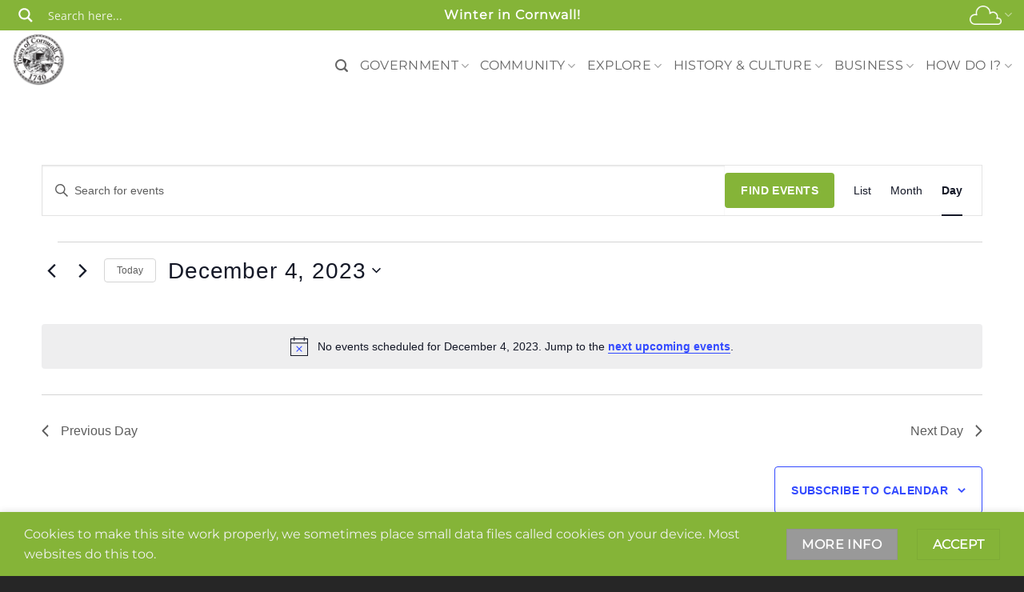

--- FILE ---
content_type: text/html; charset=utf-8
request_url: https://www.google.com/recaptcha/api2/anchor?ar=1&k=6Le2SSAaAAAAAEGbdvQPqSeIUMA0iTemnNWQP0PR&co=aHR0cHM6Ly9jb3Jud2FsbGN0Lm9yZzo0NDM.&hl=en&v=PoyoqOPhxBO7pBk68S4YbpHZ&size=invisible&anchor-ms=20000&execute-ms=30000&cb=8hp844lwc859
body_size: 48880
content:
<!DOCTYPE HTML><html dir="ltr" lang="en"><head><meta http-equiv="Content-Type" content="text/html; charset=UTF-8">
<meta http-equiv="X-UA-Compatible" content="IE=edge">
<title>reCAPTCHA</title>
<style type="text/css">
/* cyrillic-ext */
@font-face {
  font-family: 'Roboto';
  font-style: normal;
  font-weight: 400;
  font-stretch: 100%;
  src: url(//fonts.gstatic.com/s/roboto/v48/KFO7CnqEu92Fr1ME7kSn66aGLdTylUAMa3GUBHMdazTgWw.woff2) format('woff2');
  unicode-range: U+0460-052F, U+1C80-1C8A, U+20B4, U+2DE0-2DFF, U+A640-A69F, U+FE2E-FE2F;
}
/* cyrillic */
@font-face {
  font-family: 'Roboto';
  font-style: normal;
  font-weight: 400;
  font-stretch: 100%;
  src: url(//fonts.gstatic.com/s/roboto/v48/KFO7CnqEu92Fr1ME7kSn66aGLdTylUAMa3iUBHMdazTgWw.woff2) format('woff2');
  unicode-range: U+0301, U+0400-045F, U+0490-0491, U+04B0-04B1, U+2116;
}
/* greek-ext */
@font-face {
  font-family: 'Roboto';
  font-style: normal;
  font-weight: 400;
  font-stretch: 100%;
  src: url(//fonts.gstatic.com/s/roboto/v48/KFO7CnqEu92Fr1ME7kSn66aGLdTylUAMa3CUBHMdazTgWw.woff2) format('woff2');
  unicode-range: U+1F00-1FFF;
}
/* greek */
@font-face {
  font-family: 'Roboto';
  font-style: normal;
  font-weight: 400;
  font-stretch: 100%;
  src: url(//fonts.gstatic.com/s/roboto/v48/KFO7CnqEu92Fr1ME7kSn66aGLdTylUAMa3-UBHMdazTgWw.woff2) format('woff2');
  unicode-range: U+0370-0377, U+037A-037F, U+0384-038A, U+038C, U+038E-03A1, U+03A3-03FF;
}
/* math */
@font-face {
  font-family: 'Roboto';
  font-style: normal;
  font-weight: 400;
  font-stretch: 100%;
  src: url(//fonts.gstatic.com/s/roboto/v48/KFO7CnqEu92Fr1ME7kSn66aGLdTylUAMawCUBHMdazTgWw.woff2) format('woff2');
  unicode-range: U+0302-0303, U+0305, U+0307-0308, U+0310, U+0312, U+0315, U+031A, U+0326-0327, U+032C, U+032F-0330, U+0332-0333, U+0338, U+033A, U+0346, U+034D, U+0391-03A1, U+03A3-03A9, U+03B1-03C9, U+03D1, U+03D5-03D6, U+03F0-03F1, U+03F4-03F5, U+2016-2017, U+2034-2038, U+203C, U+2040, U+2043, U+2047, U+2050, U+2057, U+205F, U+2070-2071, U+2074-208E, U+2090-209C, U+20D0-20DC, U+20E1, U+20E5-20EF, U+2100-2112, U+2114-2115, U+2117-2121, U+2123-214F, U+2190, U+2192, U+2194-21AE, U+21B0-21E5, U+21F1-21F2, U+21F4-2211, U+2213-2214, U+2216-22FF, U+2308-230B, U+2310, U+2319, U+231C-2321, U+2336-237A, U+237C, U+2395, U+239B-23B7, U+23D0, U+23DC-23E1, U+2474-2475, U+25AF, U+25B3, U+25B7, U+25BD, U+25C1, U+25CA, U+25CC, U+25FB, U+266D-266F, U+27C0-27FF, U+2900-2AFF, U+2B0E-2B11, U+2B30-2B4C, U+2BFE, U+3030, U+FF5B, U+FF5D, U+1D400-1D7FF, U+1EE00-1EEFF;
}
/* symbols */
@font-face {
  font-family: 'Roboto';
  font-style: normal;
  font-weight: 400;
  font-stretch: 100%;
  src: url(//fonts.gstatic.com/s/roboto/v48/KFO7CnqEu92Fr1ME7kSn66aGLdTylUAMaxKUBHMdazTgWw.woff2) format('woff2');
  unicode-range: U+0001-000C, U+000E-001F, U+007F-009F, U+20DD-20E0, U+20E2-20E4, U+2150-218F, U+2190, U+2192, U+2194-2199, U+21AF, U+21E6-21F0, U+21F3, U+2218-2219, U+2299, U+22C4-22C6, U+2300-243F, U+2440-244A, U+2460-24FF, U+25A0-27BF, U+2800-28FF, U+2921-2922, U+2981, U+29BF, U+29EB, U+2B00-2BFF, U+4DC0-4DFF, U+FFF9-FFFB, U+10140-1018E, U+10190-1019C, U+101A0, U+101D0-101FD, U+102E0-102FB, U+10E60-10E7E, U+1D2C0-1D2D3, U+1D2E0-1D37F, U+1F000-1F0FF, U+1F100-1F1AD, U+1F1E6-1F1FF, U+1F30D-1F30F, U+1F315, U+1F31C, U+1F31E, U+1F320-1F32C, U+1F336, U+1F378, U+1F37D, U+1F382, U+1F393-1F39F, U+1F3A7-1F3A8, U+1F3AC-1F3AF, U+1F3C2, U+1F3C4-1F3C6, U+1F3CA-1F3CE, U+1F3D4-1F3E0, U+1F3ED, U+1F3F1-1F3F3, U+1F3F5-1F3F7, U+1F408, U+1F415, U+1F41F, U+1F426, U+1F43F, U+1F441-1F442, U+1F444, U+1F446-1F449, U+1F44C-1F44E, U+1F453, U+1F46A, U+1F47D, U+1F4A3, U+1F4B0, U+1F4B3, U+1F4B9, U+1F4BB, U+1F4BF, U+1F4C8-1F4CB, U+1F4D6, U+1F4DA, U+1F4DF, U+1F4E3-1F4E6, U+1F4EA-1F4ED, U+1F4F7, U+1F4F9-1F4FB, U+1F4FD-1F4FE, U+1F503, U+1F507-1F50B, U+1F50D, U+1F512-1F513, U+1F53E-1F54A, U+1F54F-1F5FA, U+1F610, U+1F650-1F67F, U+1F687, U+1F68D, U+1F691, U+1F694, U+1F698, U+1F6AD, U+1F6B2, U+1F6B9-1F6BA, U+1F6BC, U+1F6C6-1F6CF, U+1F6D3-1F6D7, U+1F6E0-1F6EA, U+1F6F0-1F6F3, U+1F6F7-1F6FC, U+1F700-1F7FF, U+1F800-1F80B, U+1F810-1F847, U+1F850-1F859, U+1F860-1F887, U+1F890-1F8AD, U+1F8B0-1F8BB, U+1F8C0-1F8C1, U+1F900-1F90B, U+1F93B, U+1F946, U+1F984, U+1F996, U+1F9E9, U+1FA00-1FA6F, U+1FA70-1FA7C, U+1FA80-1FA89, U+1FA8F-1FAC6, U+1FACE-1FADC, U+1FADF-1FAE9, U+1FAF0-1FAF8, U+1FB00-1FBFF;
}
/* vietnamese */
@font-face {
  font-family: 'Roboto';
  font-style: normal;
  font-weight: 400;
  font-stretch: 100%;
  src: url(//fonts.gstatic.com/s/roboto/v48/KFO7CnqEu92Fr1ME7kSn66aGLdTylUAMa3OUBHMdazTgWw.woff2) format('woff2');
  unicode-range: U+0102-0103, U+0110-0111, U+0128-0129, U+0168-0169, U+01A0-01A1, U+01AF-01B0, U+0300-0301, U+0303-0304, U+0308-0309, U+0323, U+0329, U+1EA0-1EF9, U+20AB;
}
/* latin-ext */
@font-face {
  font-family: 'Roboto';
  font-style: normal;
  font-weight: 400;
  font-stretch: 100%;
  src: url(//fonts.gstatic.com/s/roboto/v48/KFO7CnqEu92Fr1ME7kSn66aGLdTylUAMa3KUBHMdazTgWw.woff2) format('woff2');
  unicode-range: U+0100-02BA, U+02BD-02C5, U+02C7-02CC, U+02CE-02D7, U+02DD-02FF, U+0304, U+0308, U+0329, U+1D00-1DBF, U+1E00-1E9F, U+1EF2-1EFF, U+2020, U+20A0-20AB, U+20AD-20C0, U+2113, U+2C60-2C7F, U+A720-A7FF;
}
/* latin */
@font-face {
  font-family: 'Roboto';
  font-style: normal;
  font-weight: 400;
  font-stretch: 100%;
  src: url(//fonts.gstatic.com/s/roboto/v48/KFO7CnqEu92Fr1ME7kSn66aGLdTylUAMa3yUBHMdazQ.woff2) format('woff2');
  unicode-range: U+0000-00FF, U+0131, U+0152-0153, U+02BB-02BC, U+02C6, U+02DA, U+02DC, U+0304, U+0308, U+0329, U+2000-206F, U+20AC, U+2122, U+2191, U+2193, U+2212, U+2215, U+FEFF, U+FFFD;
}
/* cyrillic-ext */
@font-face {
  font-family: 'Roboto';
  font-style: normal;
  font-weight: 500;
  font-stretch: 100%;
  src: url(//fonts.gstatic.com/s/roboto/v48/KFO7CnqEu92Fr1ME7kSn66aGLdTylUAMa3GUBHMdazTgWw.woff2) format('woff2');
  unicode-range: U+0460-052F, U+1C80-1C8A, U+20B4, U+2DE0-2DFF, U+A640-A69F, U+FE2E-FE2F;
}
/* cyrillic */
@font-face {
  font-family: 'Roboto';
  font-style: normal;
  font-weight: 500;
  font-stretch: 100%;
  src: url(//fonts.gstatic.com/s/roboto/v48/KFO7CnqEu92Fr1ME7kSn66aGLdTylUAMa3iUBHMdazTgWw.woff2) format('woff2');
  unicode-range: U+0301, U+0400-045F, U+0490-0491, U+04B0-04B1, U+2116;
}
/* greek-ext */
@font-face {
  font-family: 'Roboto';
  font-style: normal;
  font-weight: 500;
  font-stretch: 100%;
  src: url(//fonts.gstatic.com/s/roboto/v48/KFO7CnqEu92Fr1ME7kSn66aGLdTylUAMa3CUBHMdazTgWw.woff2) format('woff2');
  unicode-range: U+1F00-1FFF;
}
/* greek */
@font-face {
  font-family: 'Roboto';
  font-style: normal;
  font-weight: 500;
  font-stretch: 100%;
  src: url(//fonts.gstatic.com/s/roboto/v48/KFO7CnqEu92Fr1ME7kSn66aGLdTylUAMa3-UBHMdazTgWw.woff2) format('woff2');
  unicode-range: U+0370-0377, U+037A-037F, U+0384-038A, U+038C, U+038E-03A1, U+03A3-03FF;
}
/* math */
@font-face {
  font-family: 'Roboto';
  font-style: normal;
  font-weight: 500;
  font-stretch: 100%;
  src: url(//fonts.gstatic.com/s/roboto/v48/KFO7CnqEu92Fr1ME7kSn66aGLdTylUAMawCUBHMdazTgWw.woff2) format('woff2');
  unicode-range: U+0302-0303, U+0305, U+0307-0308, U+0310, U+0312, U+0315, U+031A, U+0326-0327, U+032C, U+032F-0330, U+0332-0333, U+0338, U+033A, U+0346, U+034D, U+0391-03A1, U+03A3-03A9, U+03B1-03C9, U+03D1, U+03D5-03D6, U+03F0-03F1, U+03F4-03F5, U+2016-2017, U+2034-2038, U+203C, U+2040, U+2043, U+2047, U+2050, U+2057, U+205F, U+2070-2071, U+2074-208E, U+2090-209C, U+20D0-20DC, U+20E1, U+20E5-20EF, U+2100-2112, U+2114-2115, U+2117-2121, U+2123-214F, U+2190, U+2192, U+2194-21AE, U+21B0-21E5, U+21F1-21F2, U+21F4-2211, U+2213-2214, U+2216-22FF, U+2308-230B, U+2310, U+2319, U+231C-2321, U+2336-237A, U+237C, U+2395, U+239B-23B7, U+23D0, U+23DC-23E1, U+2474-2475, U+25AF, U+25B3, U+25B7, U+25BD, U+25C1, U+25CA, U+25CC, U+25FB, U+266D-266F, U+27C0-27FF, U+2900-2AFF, U+2B0E-2B11, U+2B30-2B4C, U+2BFE, U+3030, U+FF5B, U+FF5D, U+1D400-1D7FF, U+1EE00-1EEFF;
}
/* symbols */
@font-face {
  font-family: 'Roboto';
  font-style: normal;
  font-weight: 500;
  font-stretch: 100%;
  src: url(//fonts.gstatic.com/s/roboto/v48/KFO7CnqEu92Fr1ME7kSn66aGLdTylUAMaxKUBHMdazTgWw.woff2) format('woff2');
  unicode-range: U+0001-000C, U+000E-001F, U+007F-009F, U+20DD-20E0, U+20E2-20E4, U+2150-218F, U+2190, U+2192, U+2194-2199, U+21AF, U+21E6-21F0, U+21F3, U+2218-2219, U+2299, U+22C4-22C6, U+2300-243F, U+2440-244A, U+2460-24FF, U+25A0-27BF, U+2800-28FF, U+2921-2922, U+2981, U+29BF, U+29EB, U+2B00-2BFF, U+4DC0-4DFF, U+FFF9-FFFB, U+10140-1018E, U+10190-1019C, U+101A0, U+101D0-101FD, U+102E0-102FB, U+10E60-10E7E, U+1D2C0-1D2D3, U+1D2E0-1D37F, U+1F000-1F0FF, U+1F100-1F1AD, U+1F1E6-1F1FF, U+1F30D-1F30F, U+1F315, U+1F31C, U+1F31E, U+1F320-1F32C, U+1F336, U+1F378, U+1F37D, U+1F382, U+1F393-1F39F, U+1F3A7-1F3A8, U+1F3AC-1F3AF, U+1F3C2, U+1F3C4-1F3C6, U+1F3CA-1F3CE, U+1F3D4-1F3E0, U+1F3ED, U+1F3F1-1F3F3, U+1F3F5-1F3F7, U+1F408, U+1F415, U+1F41F, U+1F426, U+1F43F, U+1F441-1F442, U+1F444, U+1F446-1F449, U+1F44C-1F44E, U+1F453, U+1F46A, U+1F47D, U+1F4A3, U+1F4B0, U+1F4B3, U+1F4B9, U+1F4BB, U+1F4BF, U+1F4C8-1F4CB, U+1F4D6, U+1F4DA, U+1F4DF, U+1F4E3-1F4E6, U+1F4EA-1F4ED, U+1F4F7, U+1F4F9-1F4FB, U+1F4FD-1F4FE, U+1F503, U+1F507-1F50B, U+1F50D, U+1F512-1F513, U+1F53E-1F54A, U+1F54F-1F5FA, U+1F610, U+1F650-1F67F, U+1F687, U+1F68D, U+1F691, U+1F694, U+1F698, U+1F6AD, U+1F6B2, U+1F6B9-1F6BA, U+1F6BC, U+1F6C6-1F6CF, U+1F6D3-1F6D7, U+1F6E0-1F6EA, U+1F6F0-1F6F3, U+1F6F7-1F6FC, U+1F700-1F7FF, U+1F800-1F80B, U+1F810-1F847, U+1F850-1F859, U+1F860-1F887, U+1F890-1F8AD, U+1F8B0-1F8BB, U+1F8C0-1F8C1, U+1F900-1F90B, U+1F93B, U+1F946, U+1F984, U+1F996, U+1F9E9, U+1FA00-1FA6F, U+1FA70-1FA7C, U+1FA80-1FA89, U+1FA8F-1FAC6, U+1FACE-1FADC, U+1FADF-1FAE9, U+1FAF0-1FAF8, U+1FB00-1FBFF;
}
/* vietnamese */
@font-face {
  font-family: 'Roboto';
  font-style: normal;
  font-weight: 500;
  font-stretch: 100%;
  src: url(//fonts.gstatic.com/s/roboto/v48/KFO7CnqEu92Fr1ME7kSn66aGLdTylUAMa3OUBHMdazTgWw.woff2) format('woff2');
  unicode-range: U+0102-0103, U+0110-0111, U+0128-0129, U+0168-0169, U+01A0-01A1, U+01AF-01B0, U+0300-0301, U+0303-0304, U+0308-0309, U+0323, U+0329, U+1EA0-1EF9, U+20AB;
}
/* latin-ext */
@font-face {
  font-family: 'Roboto';
  font-style: normal;
  font-weight: 500;
  font-stretch: 100%;
  src: url(//fonts.gstatic.com/s/roboto/v48/KFO7CnqEu92Fr1ME7kSn66aGLdTylUAMa3KUBHMdazTgWw.woff2) format('woff2');
  unicode-range: U+0100-02BA, U+02BD-02C5, U+02C7-02CC, U+02CE-02D7, U+02DD-02FF, U+0304, U+0308, U+0329, U+1D00-1DBF, U+1E00-1E9F, U+1EF2-1EFF, U+2020, U+20A0-20AB, U+20AD-20C0, U+2113, U+2C60-2C7F, U+A720-A7FF;
}
/* latin */
@font-face {
  font-family: 'Roboto';
  font-style: normal;
  font-weight: 500;
  font-stretch: 100%;
  src: url(//fonts.gstatic.com/s/roboto/v48/KFO7CnqEu92Fr1ME7kSn66aGLdTylUAMa3yUBHMdazQ.woff2) format('woff2');
  unicode-range: U+0000-00FF, U+0131, U+0152-0153, U+02BB-02BC, U+02C6, U+02DA, U+02DC, U+0304, U+0308, U+0329, U+2000-206F, U+20AC, U+2122, U+2191, U+2193, U+2212, U+2215, U+FEFF, U+FFFD;
}
/* cyrillic-ext */
@font-face {
  font-family: 'Roboto';
  font-style: normal;
  font-weight: 900;
  font-stretch: 100%;
  src: url(//fonts.gstatic.com/s/roboto/v48/KFO7CnqEu92Fr1ME7kSn66aGLdTylUAMa3GUBHMdazTgWw.woff2) format('woff2');
  unicode-range: U+0460-052F, U+1C80-1C8A, U+20B4, U+2DE0-2DFF, U+A640-A69F, U+FE2E-FE2F;
}
/* cyrillic */
@font-face {
  font-family: 'Roboto';
  font-style: normal;
  font-weight: 900;
  font-stretch: 100%;
  src: url(//fonts.gstatic.com/s/roboto/v48/KFO7CnqEu92Fr1ME7kSn66aGLdTylUAMa3iUBHMdazTgWw.woff2) format('woff2');
  unicode-range: U+0301, U+0400-045F, U+0490-0491, U+04B0-04B1, U+2116;
}
/* greek-ext */
@font-face {
  font-family: 'Roboto';
  font-style: normal;
  font-weight: 900;
  font-stretch: 100%;
  src: url(//fonts.gstatic.com/s/roboto/v48/KFO7CnqEu92Fr1ME7kSn66aGLdTylUAMa3CUBHMdazTgWw.woff2) format('woff2');
  unicode-range: U+1F00-1FFF;
}
/* greek */
@font-face {
  font-family: 'Roboto';
  font-style: normal;
  font-weight: 900;
  font-stretch: 100%;
  src: url(//fonts.gstatic.com/s/roboto/v48/KFO7CnqEu92Fr1ME7kSn66aGLdTylUAMa3-UBHMdazTgWw.woff2) format('woff2');
  unicode-range: U+0370-0377, U+037A-037F, U+0384-038A, U+038C, U+038E-03A1, U+03A3-03FF;
}
/* math */
@font-face {
  font-family: 'Roboto';
  font-style: normal;
  font-weight: 900;
  font-stretch: 100%;
  src: url(//fonts.gstatic.com/s/roboto/v48/KFO7CnqEu92Fr1ME7kSn66aGLdTylUAMawCUBHMdazTgWw.woff2) format('woff2');
  unicode-range: U+0302-0303, U+0305, U+0307-0308, U+0310, U+0312, U+0315, U+031A, U+0326-0327, U+032C, U+032F-0330, U+0332-0333, U+0338, U+033A, U+0346, U+034D, U+0391-03A1, U+03A3-03A9, U+03B1-03C9, U+03D1, U+03D5-03D6, U+03F0-03F1, U+03F4-03F5, U+2016-2017, U+2034-2038, U+203C, U+2040, U+2043, U+2047, U+2050, U+2057, U+205F, U+2070-2071, U+2074-208E, U+2090-209C, U+20D0-20DC, U+20E1, U+20E5-20EF, U+2100-2112, U+2114-2115, U+2117-2121, U+2123-214F, U+2190, U+2192, U+2194-21AE, U+21B0-21E5, U+21F1-21F2, U+21F4-2211, U+2213-2214, U+2216-22FF, U+2308-230B, U+2310, U+2319, U+231C-2321, U+2336-237A, U+237C, U+2395, U+239B-23B7, U+23D0, U+23DC-23E1, U+2474-2475, U+25AF, U+25B3, U+25B7, U+25BD, U+25C1, U+25CA, U+25CC, U+25FB, U+266D-266F, U+27C0-27FF, U+2900-2AFF, U+2B0E-2B11, U+2B30-2B4C, U+2BFE, U+3030, U+FF5B, U+FF5D, U+1D400-1D7FF, U+1EE00-1EEFF;
}
/* symbols */
@font-face {
  font-family: 'Roboto';
  font-style: normal;
  font-weight: 900;
  font-stretch: 100%;
  src: url(//fonts.gstatic.com/s/roboto/v48/KFO7CnqEu92Fr1ME7kSn66aGLdTylUAMaxKUBHMdazTgWw.woff2) format('woff2');
  unicode-range: U+0001-000C, U+000E-001F, U+007F-009F, U+20DD-20E0, U+20E2-20E4, U+2150-218F, U+2190, U+2192, U+2194-2199, U+21AF, U+21E6-21F0, U+21F3, U+2218-2219, U+2299, U+22C4-22C6, U+2300-243F, U+2440-244A, U+2460-24FF, U+25A0-27BF, U+2800-28FF, U+2921-2922, U+2981, U+29BF, U+29EB, U+2B00-2BFF, U+4DC0-4DFF, U+FFF9-FFFB, U+10140-1018E, U+10190-1019C, U+101A0, U+101D0-101FD, U+102E0-102FB, U+10E60-10E7E, U+1D2C0-1D2D3, U+1D2E0-1D37F, U+1F000-1F0FF, U+1F100-1F1AD, U+1F1E6-1F1FF, U+1F30D-1F30F, U+1F315, U+1F31C, U+1F31E, U+1F320-1F32C, U+1F336, U+1F378, U+1F37D, U+1F382, U+1F393-1F39F, U+1F3A7-1F3A8, U+1F3AC-1F3AF, U+1F3C2, U+1F3C4-1F3C6, U+1F3CA-1F3CE, U+1F3D4-1F3E0, U+1F3ED, U+1F3F1-1F3F3, U+1F3F5-1F3F7, U+1F408, U+1F415, U+1F41F, U+1F426, U+1F43F, U+1F441-1F442, U+1F444, U+1F446-1F449, U+1F44C-1F44E, U+1F453, U+1F46A, U+1F47D, U+1F4A3, U+1F4B0, U+1F4B3, U+1F4B9, U+1F4BB, U+1F4BF, U+1F4C8-1F4CB, U+1F4D6, U+1F4DA, U+1F4DF, U+1F4E3-1F4E6, U+1F4EA-1F4ED, U+1F4F7, U+1F4F9-1F4FB, U+1F4FD-1F4FE, U+1F503, U+1F507-1F50B, U+1F50D, U+1F512-1F513, U+1F53E-1F54A, U+1F54F-1F5FA, U+1F610, U+1F650-1F67F, U+1F687, U+1F68D, U+1F691, U+1F694, U+1F698, U+1F6AD, U+1F6B2, U+1F6B9-1F6BA, U+1F6BC, U+1F6C6-1F6CF, U+1F6D3-1F6D7, U+1F6E0-1F6EA, U+1F6F0-1F6F3, U+1F6F7-1F6FC, U+1F700-1F7FF, U+1F800-1F80B, U+1F810-1F847, U+1F850-1F859, U+1F860-1F887, U+1F890-1F8AD, U+1F8B0-1F8BB, U+1F8C0-1F8C1, U+1F900-1F90B, U+1F93B, U+1F946, U+1F984, U+1F996, U+1F9E9, U+1FA00-1FA6F, U+1FA70-1FA7C, U+1FA80-1FA89, U+1FA8F-1FAC6, U+1FACE-1FADC, U+1FADF-1FAE9, U+1FAF0-1FAF8, U+1FB00-1FBFF;
}
/* vietnamese */
@font-face {
  font-family: 'Roboto';
  font-style: normal;
  font-weight: 900;
  font-stretch: 100%;
  src: url(//fonts.gstatic.com/s/roboto/v48/KFO7CnqEu92Fr1ME7kSn66aGLdTylUAMa3OUBHMdazTgWw.woff2) format('woff2');
  unicode-range: U+0102-0103, U+0110-0111, U+0128-0129, U+0168-0169, U+01A0-01A1, U+01AF-01B0, U+0300-0301, U+0303-0304, U+0308-0309, U+0323, U+0329, U+1EA0-1EF9, U+20AB;
}
/* latin-ext */
@font-face {
  font-family: 'Roboto';
  font-style: normal;
  font-weight: 900;
  font-stretch: 100%;
  src: url(//fonts.gstatic.com/s/roboto/v48/KFO7CnqEu92Fr1ME7kSn66aGLdTylUAMa3KUBHMdazTgWw.woff2) format('woff2');
  unicode-range: U+0100-02BA, U+02BD-02C5, U+02C7-02CC, U+02CE-02D7, U+02DD-02FF, U+0304, U+0308, U+0329, U+1D00-1DBF, U+1E00-1E9F, U+1EF2-1EFF, U+2020, U+20A0-20AB, U+20AD-20C0, U+2113, U+2C60-2C7F, U+A720-A7FF;
}
/* latin */
@font-face {
  font-family: 'Roboto';
  font-style: normal;
  font-weight: 900;
  font-stretch: 100%;
  src: url(//fonts.gstatic.com/s/roboto/v48/KFO7CnqEu92Fr1ME7kSn66aGLdTylUAMa3yUBHMdazQ.woff2) format('woff2');
  unicode-range: U+0000-00FF, U+0131, U+0152-0153, U+02BB-02BC, U+02C6, U+02DA, U+02DC, U+0304, U+0308, U+0329, U+2000-206F, U+20AC, U+2122, U+2191, U+2193, U+2212, U+2215, U+FEFF, U+FFFD;
}

</style>
<link rel="stylesheet" type="text/css" href="https://www.gstatic.com/recaptcha/releases/PoyoqOPhxBO7pBk68S4YbpHZ/styles__ltr.css">
<script nonce="001flieh7Npcv3Hd2uA3bg" type="text/javascript">window['__recaptcha_api'] = 'https://www.google.com/recaptcha/api2/';</script>
<script type="text/javascript" src="https://www.gstatic.com/recaptcha/releases/PoyoqOPhxBO7pBk68S4YbpHZ/recaptcha__en.js" nonce="001flieh7Npcv3Hd2uA3bg">
      
    </script></head>
<body><div id="rc-anchor-alert" class="rc-anchor-alert"></div>
<input type="hidden" id="recaptcha-token" value="[base64]">
<script type="text/javascript" nonce="001flieh7Npcv3Hd2uA3bg">
      recaptcha.anchor.Main.init("[\x22ainput\x22,[\x22bgdata\x22,\x22\x22,\[base64]/[base64]/[base64]/[base64]/[base64]/UltsKytdPUU6KEU8MjA0OD9SW2wrK109RT4+NnwxOTI6KChFJjY0NTEyKT09NTUyOTYmJk0rMTxjLmxlbmd0aCYmKGMuY2hhckNvZGVBdChNKzEpJjY0NTEyKT09NTYzMjA/[base64]/[base64]/[base64]/[base64]/[base64]/[base64]/[base64]\x22,\[base64]\\u003d\\u003d\x22,\[base64]/Dqn/CtcKlw5Bhw6rCosKzw5BwQsOawojCmgbDjjjDrFpkfjHCuXMzeRI4wrFNWcOwVCstYAXDqcO7w599w4Jww4jDrT3DonjDosKfwqrCrcK5wrc5EMO8d8OjNUJzKMKmw6nCljlWPWjDg8KaV3nCqcKTwqEfw5jCthvChnbCol7Ct23ChcOSccKGTcOBKsOgGsK/[base64]/CpV9SwpzDlkFKZMKBwrXDs8KywpJTw7F3worDisKFwqTClcOyMcKNw5/[base64]/Dv8OSeDRRwrsLZCPCon4eYMK7F8Ojw6TCuCLCjcKiwrLCj8OwfMO4SgrCpjdvw4rDqFHDt8ORw7sJwoXDgcKXIgrDuz4qwoLDoBp4cC3DvMO6wokmw4PDhBRkGMKHw6pQwo/DiMKsw6rDn2EGw6/CrcKgwqx4wpBCDMOsw5vCt8KqN8OTCsK8wpPCmcKmw718w6DCjcKJw5pIZcK4XsOFNcOJw7vCu17CkcOpKjzDnG7CtEwfwo7CuMK0A8O1w5Nkwq0cB3UtwrgaDcK2w6A/akIBwqQEw6LDpVfCl8K8OkEsw7XCgQ5mH8O+wq/DjMOSwpDCq37DvcKpexdiwoHDnFhLCsOCw5VrwqPChcOew5t5w4d1wpXChHFOKCbCj8OEHSByw4/[base64]/DqS/[base64]/[base64]/DtcKXwpojQGkCccK+w6vDksKCIMOuHcKzwrsIN8OWw5bDrcKmE0V8w4nCqTt0UA5Yw4fDjsOODsOLThfCln9kwodoNAnDuMOkwo5SJg1bO8K1wo1MWMOWccKewrg1w5FHX2TCmQ9IwqrCk8KbCT0Jw5gxwocgasKUw5nCrFvDosOsW8OIwqnChhdQLjHDsMOEwp/Cj1TDv2gTw7xNFk/CjsOtwoEUecOcFMK/[base64]/wrd/[base64]/U8KIw5/CpcKjRCVgwpo8XMK8RMOewpbDlVbDs8OMw4nCtC8wYMOCOjTChgMyw5dsczV1wp/CvBBhwrXCpMK4w6gQW8Kgwo/[base64]/JcObw5pKwrZ7wr7CnVDDlU0xw6fDpwvCv37DsQ0iwrDDsMKQw7x0SSnDpRfDpsOqwoc5wpHDmcK9wojChELCpsKXwqPDtMK0w5ouJCbCrlnDuAggKmLCuB8Bw5sYwpbCj2TCjxnCg8Kew5XDvDkQwrzDosK4wr8hGcKuw6xobFbDjnF9Y8K9w6FWw4/CvMOcwrTDr8OnKy/DicKTwonCsDPDhMKeJ8Kjw6zDjsKFwoHCix0CHcKUb2h4w4JQwq96wq4Ww7Rmw5fCj1wmJ8OTwoBZw6hUCmktwpvCvg7DuMKhwqnDpR/DmcOuwrrDjMOzSn5jIERGEG8ELMOzwonDg8KVw5BGLFYsO8KSwpQGalLDrntvTm3DpC9/G3YIw5rDqcKwLGl9w55ow59OwqfDkVzDpcOoFnjDtcOMw5NJwrMxwrYIw4rClFBlPcKSa8KbwqV0w7A9QcO5azEmCXXCiSLDiMOqwrrDqVMDw5XCul/[base64]/CqCgaworDo3hFwqTCvsO4wrQjw7zCozZOcknDtsOaw4drCMO8wqzDgwrDqMO9QwrChRdvwr7CqMK8w7gXwrYmacKvKmBOYMK6wqsXR8OYScO/wpTCqsOow7DDpRJJOcOTNcKwQQDCmGZBwoExwqMte8ObwrPCqS/CrjxUSMKqSsK/wqQwFnMvHScpcMKJwoHCkT/DucKvwpPCmiEEIXIcRxYiwqE8w4TDnm9ww5fDrE3CqBbDr8ObGMKnH8KAwpYaegjDnMOyDGjDm8KDwpvDgi3CslQWw7LDv3RTw4XDikvDnMObwpFkwozDk8OPw4BKwrYmwp5/w6kcAsKyAcO4O0jDv8KlE2EPfsO8w60tw6zDjX7CsRBUw5fCoMOswrB8DsK4bVHCrcOwc8O2XjfDu1bDnsK9aQxVHRDDp8ORZV/[base64]/cSt0w7JTKsKRcF5DwqBKw6URw7LDgcOnwpwiMwLDpMKKw4HCjQ1FT2VicsOPHkDDucKewqd1ZsKuVX0PUMOVYsOCwp8RCmMrcMOvR27DnATCgMKIw63CjcO9ZsOJw4gMw5/DlMKJGmXCn8KRcMOrcDhUW8OZMWjCozQ1w5vDgXfDuFLCuH7DmhXDlmYowqPDhD7CicO4NxMdK8KZwrpKw7k9w63DpTUew5lFAcKvAjbCncOUE8OSWX/ChwDDvi0kOC5dCsOJHMO8w7omw6RMH8OnwrjDi0gCO1DCo8K7wo0GMcOMF1vCqsOZwoTCtcKzw6wawpQiYCRPDAnDjwrCsD7Ck3zCpsKCP8OfV8OzVXjDgcOxDD/DviZFanHDh8KzIcOwwpEtMUgvU8OXVMK5wrUyCsKew6PDglMsHQfCqR5RwpgBwqzCg3XDlS1OwrZ0wqDClBrCncKhT8K8wozCowZrwrvDnH5hZcKjXUwWw6hWw5YiwoRGwpdHS8OzKsO/dMOGRcOOMsOZw43DlBfCunDCpsKawofDucKmWkjDpxIKwrjCgsO0wovDlMKcKGs1wrB+wr7CvDIzC8Kcw5/[base64]/DuMORw6Irwq/DmTzDssKFYcO+PMOrccKnc2EJw7ZmC8OdLUXDmMOmWD/[base64]/ClMOQwoXDs8OwwqnClAAWE8Kew58vcCzDjsOrwrI2bBAjw6LDjMKbMsOWwphDRB7Cp8K6wpo6w7F+Y8KOw4LCpcO8wrLDqcO5QmDDuGR8EVHDmWUWUxI/VsONwq8HbsKzRcKvUMOOw6MkTsKGwrwSOMKHVcK/QwUSw4nCksOoZsK/XmIZQMOJOsOuwrjCv2Qdahh8w7xdwojClcKaw6QnD8OdK8OYw7Esw6PCrMOOwr9QW8OIcsOnJWrDpsKNw5UUw7xfFGdbTsK3wqA2w7YwwoIBVcKPwpQkwp1mNcOPDcOCw40xwpbCoFfCjcK1w5XCt8OcOA5iRMOrWG/CkMKnwqFrwqHCu8OjD8KZw57CtMODwqEaSsKJw4MDRzjCiBYGcsOgw6TDqcOvw7MVa3vDvg/DjMObQ37DszQwZsKWPl/DrcOxfcO7L8OVwoZOOcOzw7XCgsOAwqbCsXVdH1TDti80w5hVw7Y/[base64]/JMKLUDzChjfCs8KQJsKmXsOHwrrDkFLCkcOCZ8OVwpXDj8KyfcONw45qwqnDhA9eY8KKwopMO3XDp1rDk8KkwojCusO6w7pPwp/[base64]/GsO5OCkMw7zCtcOnUzjDhcOAw5PChDYVw4rDgMK1w7EZw5zDncOZHcO/HCduwr7Cng3DqQQ8woDCqzFfwofCocKFd00AG8OkPUhadHTDlMKYccKcwpDDn8O7aA0iwr1kHsKifcO4JsOvD8OHB8Opw7rCq8OYDEbDkR5/w7TDqsK7SMKUwp1Qw4LCvcKkeSE0EcOvwoDCpMKAeApvDcOswoMgw6PDtUrCnMK5wp1dScORPsOTHMKrw6/Cv8O6XTZ1w4Qow54kwprCk2fCrcKFEMO7wrvDlCVbwqRjwpoxwpV3wpTDn3HDo17ClHNcw4LCosOUwobDjUvCocO4w7jDoQ/CrR3CmwXClcOLGWrCmx3DrsOuw5XDgMK8M8KoRcKqVMOdGMO5w6/[base64]/[base64]/[base64]/DqsOPPxcEE1RRw7MPwpQWw41Hwrx+JnTDm0LDvjjDh2MTEcO3MT4bwqU0wpvDjxzCrsOxw6pEbsK4UwDDtQbChMKyVFTCpUPCrhU+ZcOOXGMMREjDsMO1w4EWwoAIVsOrw7/CoWbDhcKHw7AuwqPCgmvDuBIOdxPCiHQTU8KgFcKFJcOXa8K0OsOCU1nDusK5J8OAw5/[base64]/w6FyYcKrDsOFw4rCrMOjw6LCuA/DrsKcUU/CsE/DpcKfwoZ7SAo4woQnw5Zgw7PDosKLw67DiMOKTcOuByIqw4IlwpBuwrQvw5rDusOdSTLCt8Kgan3Cgj7DqVnDlMO1wp3Do8OKf8KdFMOow6MEbMOTB8Kyw6UVUkDDqFzDs8O1w5/DrntHKMKyw5UYUiYiQCUnw5zCk1bCgkwkLH3DrWLDmcKNw5jDusOXw4DCn0tywqPDqBvDqMO6w7TDs3VLw5tXKcKSw6rCs0UMwrHDkMKHw5ZdwoTDoC/Dh1LDtzDCq8OBwobDgS/DhMKMXcKKRznDpsOFQ8K1DX5XbsKzIcOmw5XCksKVe8KMwqHDpcK8QMO4w4Fcw4nDjcK8w7BlC0rCj8O5w610QMOfLFTCr8KkB13CslAbb8O7RX/[base64]/MsKEfwcbw6Vow6PDqsOFC8KWWsObOD7CgMKyWSLDusK7e0IQIcOWw6jDoyrDoWMUE8KvTlTDicKBeCJKfcOXw4DDpMOuC1V5wqjDsDXDvMKBwrDCocO7w5w/[base64]/CiMOhwqUqFcOhw4XDgRzDv3NeKsOGw5NBL8O/[base64]/CpsOYw65OfsKmPcKTw7TDpC/Cp8Kzwqd2GcKBYQsiw7ojw4QjGMOyOTUDw6M0N8KsSMO3DF3CgWV2CMOuLTnDjzdCL8O1acOowphHFMO4SsOjbsOew6AeUwpONDXCs2nDlDTCs3sxDULCusK/wrfDvsOTLRTCvh3CtsOew6nDiCHDncONw4hSdRnCu0hqK3/CosKEblRXw4/Cs8OkfHduC8KNSW3Dk8KuZXnDksKNwrZ6fSMGTcO8PcKPTzVHaAXDhkTCnnkJwoHDr8KnwpVqbRvCi2pUN8K9w6TCsW/ChHzCvsOaQMKwwrdCFsKLIS9dw4xxXcO2A0A8wrXDgmsyW2VWw63CvUsuwpgZw5Ile0AuV8Kjw7dNw6Vpe8KBw7MzE8K/[base64]/WFzDmzHDg8KROMO0w78mw4LDumjDocOOL28XHsKXLcKudTHCpcORNmcJKMOVw4NgEm/Dqm9lwr8Ha8OpMlspw6HDrQzDkcKgwrc1CsO9w7XCgSsTw41PW8OJHRLDgFjDmV5UVgbCrsKAw5XDuRY5Tzw7BMKPwr8LwrV7w7DDsk0bIx3CgD3DucKRAQ7DsMO0wqQIw74Nwq4ewoVbQsK1YHFRXMOMwq/Cv0Adw7vDosOOwpFtN8KxB8OVw6IhwqLCiwXCs8KHw7HCpMOcwr5Vw57DjcK/QxV2w7DCmMK5wo0XDMOUdzdAw7QJfzfDl8O2wp4AecOgRA9pw5XCm2xaJ2VbBsOzwrDCslNAw4xyIMK/IsOowovCmUPCiHLCgcOhTcOgczfCt8Kvwo7CpVUvwrFbw7JbBsKVwpV6djzCvHAOfxFpH8KuwpXCpXpqf3wzwqzCqsKSecKIwpzDv1XDiV3CtsOgw5IGSRlyw4ECPMKDH8Odw5bDqHYSVcOjwp1FTcOMwrbDvDPCsHLCiXQ0dsO8w69lwohVwp5QcH/ClsOET2UNKcKAakwDwowpMF/CocKtwpUfRcOBwrgAwovDi8Kcw4c1w6HCiw7ClsO/w6YVwpHDjMKOw40fwpo9Z8K4B8K1LC5twpHDt8OOw4DDjXXCgQczw4PCjkUHNMOfJRo7w4hdwqN8OynDiUxyw5dFwpLCqsKRwqHCmHZNPsKyw7PCqsOYFsO/OMOBw6sNwojCvcOLZsKURsOTc8K8Uh7DqB9sw5rCocOxw6DDmWfCpsKhw4cyBFDDoS5pw61EO1/Cnx3DucKnXV5yTMKoN8KGwpnDv25gw5TCvhLDuyTDqMOawoUgU2TCtMKTZCouwrMTwoFtw7XDn8KFCQJwwoXCiMKKw5wkXHLDsMO/w7/Cm2ZRwpbDicKwAUd2a8OoS8Ocw6HDtG7DkcKWwr3DtMO4MsOuH8KYDcOKw4fCslXDj0RhwrjClW5xJTRQwr4XaXQ/[base64]/[base64]/w4fDuCrCtAXDpxEPwogiwojDuQLCjAdAf8Osw5bCrkTDvsK/NA3ChmdAwprDgsO7wqFmwrk4d8OKwqXDtsOJD09QSDPCtAUxwqsCw551F8KWwpzDocKHwqcdw74uQxYcSFzChMKmGR3ChcOBWMKBTxXCpMKKw4TDn8O3MMOTwrEuSAQ7wrjDvMOYT2rDvMKnw5bCj8KvwoBQM8OVOFsqOGFzIsOdesK7QsO4fmnCgD/Dp8OOw6NrAwnDpMOHwpHDlxhES8Otw6FXw7Blw7YFwp/Cs3QUTRfDu2bDlMOuasOSwoZ4worDicOowrzDjMOSAltLXVfDowI6wrXDhxYgO8ORBcK3wq/Dt8OzwrjCiMKbwoMpY8ODwpfClcKpccOkw6o9cMK4w4bCq8O3U8KNTQjClB/DuMOWw7NfXG0mfMOBwofCscOEwrpxw6IKwqQiw6pqw5hIw49KHcKVMV4zwo3Cv8OFwpbCgsK3YhMdwrzCmMOfw5dsfR3ChsOowpE/[base64]/Dg2TDg1JFw59+ScKBb3LDs8OtHcOHITHCkywyw7PCuWLCpsOhw4rCsFNnNgPCo8KMw649fMKuwqdMw5rDujzDs0kFw5g1wqYSwpDDoXV3w7g0b8KuQABFCATDu8Omai/Cj8OTwoc8wqRdw7HCh8O+w4FxVcOsw7geXxnDg8K+w4ojwp8/X8KVwox7LcKHw4LCmW/[base64]/[base64]/CrsOfC2BFw5pNMn86BiHCjRcIwofDscOtWkZkXH0IwrrCkzfChR/[base64]/Z8ORw7sFwqHDpsO4w49BwrhnCMOcX8KELijCq8K7w6hZM8Ksw7hGwobCjA7Dj8OtBzTDr1NsQQ3CosOoQMKvw5gdw7rDqMOaw5PCt8KAGMOhwrRUw6rCnB3DtsOLwoHDuMKJwqxLwowZYH9twpclJMOKEcOlwoMRw6zCoMOYw4A2DynCp8O5w4/[base64]/ClsKjD0USw5XDsyg/[base64]/w4wCw6DDoHHDtjQfw4TCj8OAw4sjVMKQAjMSB8O6HEDCkDvDnMOCRAosXMKnaBcOwrlNSGPDv2gePFLCoMOQw6gqUmTCi3jCrGDDhhAbw4dVw7HDmsKjwpvClsKPw6HDomfCjMO9GELCvcO7L8KTw5QiUcKoRMOyw4cGwrQmazvDrwjDrHM/[base64]/Cp8KBccONdMKHP8ObaMKONMO1wpdIwpZ5DjPDij01HUvDqQPDgiEBw54wIiNHQWYmNVbDrcKgUMOKF8Ksw4/DvjrDu3/DmcOswrzDrWJiw4/Ch8ODw6oON8KDZsK+wrLCvynCjgXDlC04PsKqbGXDoTtZIsKYw6Q0w7VeW8KUYRcRw43Ck2RLPCcRw5/CkcK7NjDCjsOaw5jDm8Oaw64CBV9Twq7CicKUw6R0eMKnw6HDr8OECcKmw7XChcK/wqHCmEw1PMKWw4Vdw556JcKhwprCo8KCbDfDhsKRDwHDhMKlXwPChcKww7bCiVzDlEbCjMOJwogZwrzCgcOxdHzDiSjDrHfDksONw77DmCnDkzAOw4oaf8KjG8OdwrzDsALDphnDgGLDlBRBP1oWwoQ4wq7CszwaGsODLsOfw61tcyYMwrc+W3jDgB/DsMOZw7jDrMK+wqsOwpZ+w795S8Otw7UDwq/DtMKbw7wFw7bCusKbe8OUccOiIMOtNSgtwrElw6dfF8OpwoMGch/DgcO/EMKJYS/Cr8OJw4/[base64]/[base64]/wrXCgUwfWsKoc2XCiVXDisKdwqrCoGF4P8KdJcKAeyvDucO0bi7CkcO7CXPCqsKvQ2vDqsKhKxvCgCLDtSDCmzPDvXbDjD8DwpzCkMOhSsKjw5gnwpN5w4PCoMOSDD9XcjQdwrzCkMKiw6YpwqDCgk/CsTQqBFXCpMKdaBDDocKYME3DtcK9Y3vDgCjDmsKWDi/CuQDDr8Khwqkod8OaJFxpw6Vnw43CjcO1w6JjCx4Yw4bDucOEBcOjwo7DscOUw7plw7Y7OAVbAAbDgsKoVz7DhsKZwqrDlmXCiT/CjcKAB8Kxw6l2wqrDuHZUMyAtw6jDqSvDv8KvwrnCoi4Tw6dAw7IZXMOKwqLCr8OFTcKcw4tewqt8w588bFQnBTfCtw3Dl2rDqMOTJsKDPzkUw7RhHMO9USoGw6jDicKfG3fCocKmRD5JYsK0bcO0DF/DhGUew6lvEk7ClB0SOTfCq8KUCcKGw4nDtkpzw4BZw7MBwrfDmjwHwp/DkcOlw6JdwrDDhsK2w4o4dsOqwofDvhg5bMKjM8OiCQgfw6ACbD7Dn8KbR8Kqw7otR8Kmd13DiWDChcK9wo3Cn8KBw71TBsKsXMKHw5/CqcK5w5k7woDDhEnCr8O/wrgOEnhVNC9UwpHCt8OYNsKdUsKZZhfCjxzDtcKTwqIOw4geF8KqCB5xw6TDl8KbQnYZb3jDl8OIECLDshNHe8OcQcKIQQl4w5vDnMOBwq7DhGkCR8Obw6LCgcKNw6kpw75ww61Tw6fDkcOodMK6P8Olw7Muw506B8KrdGAMw5fCpBg/w77CrmwewrHDiHLCgXgKw5jCgsOUwq9zIwfDlMOJwq8BGMOFdcKMw5YrP8OAb1ANcy7Dv8K9W8KGZcOSNQ1CfMOiMcKBRUR8ECPDgcOCw6FNZMOvQUwdOlZQw5LChcOhemPDnQ/Dm3fDmDnCksO3wo4oA8OzwoDCmRbCp8OzCSzDmkoXfC0QbcK4ccOkfwvDqy96wq8CEBrDosKxw5LChcOTIgICw4bDsVARFQbDu8KhwrjDt8KZw4vDlsKSwqLDhsOFwoUNSEHDqcOKLncpVsOHw4o6wr7DkcOpw5TCuGrDpMKzw6/[base64]/CpMO2AnjDq8OXCEjCoDpmwqPDtkAuw6zCqC9/K0rDp8OUNSkiQyohw4zDpn5eLy89woNJNcOcwqoobMKtwoJBw4sNdsO+wqHDh1Uawp/[base64]/Ck1XCnwbCqMO+WCXDhkZAw6XChigww6PDocKhw4XCh2bDu8Oew5Vlw4fDoF7CjcOmHiUOwoDDrBPDrcKzWcKwXMOlczjDrl9JVMKrbsKvID/Cv8Omw6lCBXbDuBU5YsK1w4TDrMKiMsOuEcOjNcKVw4vCr0jDvw/Du8K1dsK6wqlVwpzDnjNCWGbDmjjCtXhQTXVDwoDDj2bCvcOCBSDCgcKDQsOAU8KuSUvCl8KowpDDrMKwERLCinvCo000w5LDv8Kew53CmMKPwq1yTSPDo8KywqpWBsOCw73CkjvDrMOlw57DqWdzb8O4w5EiA8KIwr/CqnZdEk3Dm2o8w7rDgsK1w60bHhDClxNcw6HDpy4lIlvCpTphEcKxwpdpNsKFdTJLw73CjMKEw4XCmcOOw7/Dq1jDh8OvwpXDj0rClcO/wrDCiMKnwrQBHSjDpsKmw4fDp8O/eB8aD0HDkcOjw6hHQcOqI8Kjw4UPQsO+w78mwpDDuMOiw7PDscOBwqfCqWLClBPChF/DjMOLWcK8RsOXWcO8wrzDnMOPI1vCqVxowqcEwp0Yw7XDgsKkwqduwrXCoHY7aGEkwrwqw4vDsQXCoHd9wqTDoSBzLW/Dm3VdwojCkxvDs8OQbG5KHMO9w63Cj8K9w5k1M8KIw4LCkC3CowvDtFAfw5Yzc1AGw4Rvwogrw6syGMKWSj/CicOxWxTDgkPDsh/DosKUQiMXw7HCvsKTUATDocKqesK/woRMbcKEw6safF9YBDwCw5bCqcOgcsKmw6zDiMO3f8OcwrJQBsOxNWHCoUnDsW3CvMKwwpPCuwkawqtEFsKcbsK3FsKBPsKZXjXDmsO2woY8NSHDnh4mw5HCrDVVw5tuSl9Ew54Dw5p2w7DCscKkQMOzTBYvw5YgUsKKwqPCh8O9RV7CrH82w5Y+wpDDmcOYQ2vDrcK/WGDDgsKQw6PChsOTw7bCnMKDcsO2OQTDtMKSD8Oiwrc5WhfDtsOvwpUFQcK3woHDkykISsK8fcK+wr/CtMK1OgnClsKZBcKPw67DiVXCvh7DssOQEjMLwqXDs8O0PCMWw6J4wq8pGMO9wqxIKcKIwpPDsRbCqg4+PMK9w6/CsH1Cw6/CvSlUw6NPw7IQw4QjJHLDkAfDm2LDvMOVQ8OZEsKnw6bCq8KQw6IHw43Di8OjH8OYw4ZYw6l3RzQZADAnwrnCrcKRBxvDncOYS8OqJ8KCHW3Cm8OwwoDCuGIMKDjDtMKUAsOawokqHyjDs3w8wpnDmwzDsU/DkMKLEsOsYn3ChiXChyzClsOYw7LDv8KUwpvDjBxqw5HDlMK5fcOhw4NpAMOmesKMwr4sJsKewrc6QMKMw6jCixoEIhPCjsOmcWp7w4Z/[base64]/Co8OFPsKrJkLDvsOPw4HDqMODHFzCrWQXwro/w67CtVVIw401RA/[base64]/Dm8O+fVFmDcKgaWHCkSsYw4PCucKjEMOWwpbDhQLCoB7DizXDjhzCm8Olw77Dt8KOw68pwqzDoxfDiMKkDjlowq0uw57CocOPwr/CvsKBwpNEwrTCrcKnOXHDpUPCtFN6TcOTd8OyIE8hGwnDjEAZw71pwqzDrBQdwpJsw51OMk7DtsKRwpXChMOXFsOyTMOxNH7CtWPCk0jCusKUIXrCnsKQFjAdw4fChGvClcO0wo7DgjzCrCEgwq1YfMO1aEsdwoMuMQbCiMK8w7tFw5FsXgHDlgV/[base64]/XT4lwrLCsWsiVxJPe8KqD8KowpA4w5hOesK1Ih3Dr0DDpsK/UFHCmD5bAsKLwrTChlrDgsKvw4ZNWi3CiMOPwqLDln8tw6LDvE3Cg8OEw4LCi3vDnA/[base64]/wolAK8Ote1vCjVbCncOgw5R/w7zCscKowofCpMKjfl7DncKLwro1bcOGw4HDu2c1woASDTYawr5mw7nDusKkYgA4w6hSwqvDocK8M8Odwo90w7t/BcKFwpkzwqjDnx9GBEJqwpshw7jDucKlw7PCtUZewpBdw6nDjlrDpsOgwrwQU8OPFj7Cm24HUEfDhsOJPMKFw55iUkTCoCw0XMOow57Co8KPw7XChcKVwoHDvsOyDjzCrMKVN8KWwq3ClgRvVMObw4jCs8KIwrzCmm/[base64]/CtUs2TMK4wonDpAkyawbCrcKJw5kvUVEqwp/DlBjDhGVsUVNOw5XCt1omQX1wAAnCvgN8w4PDv3DCojLDmMKbw5zDjHYawoJCaMKgw4bDkMOrwr7DgnRWw5Vgw5bCmcKXNUxYwoHDlsOJwqvCoS7CtMOeCR52wot9by9Iw57Dkg8Pw7lhw5weesKLWHICwpxkA8OLw7I4DMKrwq/DtcODwqhKw57Cl8OSdcKbw5rDiMOxM8OWbsKhw5sYwpLDsT5FNVvCig8GFTHDvMKkwrjDlMO7wpfCmMO6wqTCrwthw6XCm8OTw7vDqB1SJcOYXy4PACLDpwjDqH/Cg8KLUMO1NBMwHsOhw4YMCsK2D8K2woNLEMKEwqzDoMKnwqgTdn4+WXEOwo/CiCIvAMKaUl/DjcKCaX7DkSPCuMOKw7hlw5fDocO6wqYSc8Ksw58rwqjCvXrCosOTwqEvR8OoPgXDuMOlYjtnwp9Sf2fDgMK1w7bDssOcw7UbXsKQYC4zwr9Swr9qw7bDnT9bM8Ojw5TDi8Ogw6XCgsKowo/DqBpIwqPCj8OEw5V5C8K9wq5xw4nDn1rCmMKkw5PCpFIZw4ppwqPClB/CrcKJwo5eWsK4wpXDtMOJLxnClTlgwrXCtk1tccOMwroiWwPDpMKMXmzCmsOkT8OHPcOpQcKoN1XDvMOVwrjDicOpw5TCqTYew7Zmw40SwqwZQ8OzwokPBDrCusODaz7CrCcDejFhblfDpcOMw4fDpcOxwpPCkwnDqCteYjnCjlooCMKzw67Cj8Kew4/CvcKvAcK0eHXDlMKbw6haw7hBVsKiTMOPbsO4wqIeHFZCVsKAWsKwworCmmgVEHbDp8OhYBprX8KWf8OdCBpXPcK0wqNQw69QSkjCkTQMwrXDvmtDfDRnwrfDmsK/wrA3C17CusOLwqcjSQhZw7oqw65wJcONShHDgsOMwqfCiloECMKSw7A9wrA4ZMKXIsOfwrU7TmEXQcK/wp3CuBrCnQwjwr1pw5HCvcKHwqhgWFHCn2pqwpEDwrnDq8O5QUgpwpHCuG0DAFsJw5jDpcK/asOCw7jDvMOqwrbCrcKawqUww4ViMhhJSMOwwr3DjAw9w57DiMKrSMKxw7/[base64]/Du8O2wpovw7HChwbDh8Ovw4LCoMKaPQchwr9Zw4YgH8OAAcKww4/CgsOgwrXCrMKLw5AGax/[base64]/CrAZUwqXDhMKFSh5fw50Qw7PCkGEKbsOtU8O4TsKTTsO3wrPDgn/DqcOPwqLDs1AyCsKgIMOmFG7DlB9iZcKTC8K6wrrDgGUwWDLDqMKewpDDg8KIwq5OOxrDqiDCnFEtFHpHwph7NsO9w63DscKTwqXCtsOWwobCvMKFZMONw45QJMKLGjsgUm/Cu8ODw7UywqY5wr8PRMOhwo/DjSUawrw4SypQwpJHwpcTXcKhccKdw6bCm8OGwq5Yw4LCkMOawozDnMOhVw/CrQvDmAAdcSVMG0nCo8O4X8KQZMK0B8ODMsOzRcOCLcO/w7rDjRwjasObdzIWw4nDhADCtsOzw6zCtzvDlkgvwp0+w5HCiW0kwrbCgsKVwo/Dtm/DlXzDrQTCtE8Bw7/[base64]/[base64]/DnytGbMOJdsK6dcKHw7xON3lSMjrDt8OJbUQ0wp/CvAPCvV3Cv8ONWcOxw5QLwoddwql9w4/CkBrCiBxXQTMaf1HDhj7DrwTDoBFQOsOXwoB9w4nDuUHDj8K5wrfDrsK4QGXCusKfwp8BwqjCk8KNwqgNU8K/QMO0wqzCncOIwpRvw7c4PsK/w7jCkMOPCcKYw58oDMKcwp5tYRbDnzTDj8OraMOvLMO6wqzDjRIlfcO3XcORw7x9w4J3w4xIw4FMNcOGYELCm1glw6AGAz9WVELCkMK+wpJNY8OJw63CuMOaw6hZBDNlMcK/w4lsw4MAAiUFQkvCnsKGFFHCtMOlw50dGxjDi8KTwofCvHTDmyHDtsObTG3Di14QCmjCscOww5zCjcOybcODSBx2wrcBwrzCiMOOw4DCoh4DeSJ/[base64]/CscOvCCVIwo/CpsOew5jCpG3DqMODaXwGY0swwp5/wpfDrC7Di3dxwotocVjCmcKLZcOGY8K/w7rDh8K/wpnCgCHDiXsZw5XDr8K7woBlXsKbNmjCqcOYd3TCoSh2w5J/wr5sLVTCvVFSw6/Cq8K+wq0fwqI/wq3CgBh0ZcKOw4MRwpVfw7cbcnPDl3XDtBgdw6DDgsKNw4zCnFM0woNTEA3DpRXDq8K6IcOpw5nDgG/[base64]/[base64]/wpfDgsOxwqvCimPCuMKFwqhMKjxFAwLDqWkQdz3DrF3DlTZeU8K+wq/[base64]/Di8OpwrPCrsORdjwqWXJGw7EWZnHClWd+w4rCs0M2a1/Dj8O6BFAYY1LDmMOFwqw6wqfDuhXDv3bDs2LCusOcdDo+PHF8LFEAasKEw75FNBUSUsO+dcOdFcOaw7YyU1cfYyd/wrvDn8OsQhcSGjbDgMKYw446w6vDnBB1w7kfHBcfc8O/wqZbPsKoZFdFwp/CpMKGwo4Uw50fwolxXsO3w6LCtMKHJMO8YD5Tw7zCgMKuw4nDph/Cm13Cn8KrEsOzHHYsw7TCq8Krw5IgMHdawqDDhmjDs8OiC8KhwqJrHRPDkxnCtGxRw516AxN4w6dTw6TDmMOCNkLCiHfCr8OrdR/CpgHDrcO6wr1kwqzDrMOqKGrDrEYwOizDuMOPwoHDjcOsw4dDB8OsS8K5wqFYXT0Ub8KUwpd5w65ANks7BmkufcOkw6M1fRMXX3vCvMOACMOjwpHDrG/Di8KTYBLCnj7CjlJZUMOJw48lw6/Ch8K2wrh0w6xzw6oxCUAdKUMkM03CvMKaeMKNRA8nFsOdwoVhHMKuwpdvNMK+AXkVwqlAOMOvwrHCiMOJHykowpxJw5fCoyzDtMK1woZRYjbDvMKkwrHDtmlmeMKLw6rDkhDClsK+wowMw7Z/AgrCjsOqw5rDj1TCuMKTCMODLCUowrHCgCFGQScnwokew7bCrsOIwqHDjcOZwrDCqkTCnMKtw7Uew5tTw45OR8O3w43Cv3zDphfDlB9rO8KRD8O2HCc3w64HVsO9w5cMwr8ZK8Krw582wrpDZMOvw7FjWsO8CcOAw6kRwrAaK8OxwrBfQBdbYmcAw6AFB0/[base64]/w5HDrcOXEg47K8K8c2FYw7sMw4/DlMOKwofCq0jDoW5cw4F5B8OLOMKufMK8wo5+w4rDjGQ9w4kewr3CuMKTw4VFw5VNwq3Cq8KRXDlTwrxPOMOrTMKue8KGYC7DvVIhesKgw5/Cl8Onwrh/woo4wo06wqlgwrBHWknDt158VCvDn8Krw602ZsO2wp4gwrbCjxLCmHIGw7nCk8K/wr8fw7FFfcOWwqpeBFEZEMK4WkzCrhPCqcOjw4FCwq11wp3Cq3rChEo8dEYzCMOBw5/DhsOfwoUYGFwvw5sCLQ/DhHU/VH8ew4Jnw4c8UcKvMMKWcjfCmMKQUMOmG8KecW/[base64]/Di102wq7CoVApw7zCgT3Chk1Dw7nCp1nDoMOWRm/CssO4wqwsfsK2JTwMHMKCw6Z8w53Dm8Otw4HCjxUiXMOaw47DmcK9wqB5wrYBVcK2N2nDq3XDnsKjw4zCm8KmwqpAwrnDrFvCoT3DjMKOw6B5AEEXaH/CrinDm17Ct8Kpw5/[base64]/ChQgowpvClh0wP1nCgjsPb8ORbmnCnmAzw6LDusK3w4QWa1jCl1YUP8O9LMO/wpPDui/Cp0HDnsOhWsKJw6zCkMOlw7khFALDtcKUYcK/w7dZFsOow70HwpnCm8KoK8KXw5Ypw7AkYsObRGvCrsO+wqpgw5LCp8KHwqnDl8OuCzLDgcKPGiPCu03CoRLCi8K7wqsnZMOwZkdBLFRsEmcIw7DCoQIXw6rDvETDqMO/[base64]/DtcKoUShgwp/DpMKQwq8QwrvDqMKZw79de1w4w6QcwoDCgcKMdMOQw7FubMKww5RyJsOIwplzPi/CkV7CpDvCnsKNVcOzw5vDoDJhwpZNw5M1wppRw7Nfw7pfwroUwoHCmhDClgjCvxDCn0NhwpViYsKdwp1wCDdCBB4dw4N8wphFwq/Ci3pbYMKgVMKWR8Odw4bDl0IcDcKtwrrDpcOhw7TChsOuw5vDvXEDwq0/FVXCp8K/wrMaA8KsBDZJw7ckNsOzwrfCtTgywovCvjrDh8OKw7pKHh3DpsOiwr5hbmrDn8OoJMKXSMOJw7BXw5olGE7DmcOHMcKzM8OWCD3DtRc8woDCrMO/H1zCmz7CvTBJw5vCgSsDBsOHJ8OZwp7Ct0Awwr3DuUHDt0jCpnjDkXbDozbDjcKxwpAOf8K7dHzCshzCucOlecO9d2fDm2bCm3nCtQDCrsOkKw1jwrMfw5/[base64]/Duno+F8OTPsK6w7RLBcO5worCijdyKF01wosJwrnCgsKKwprCj8KQFhhYVMKdwqImwoDCkgdAcsKbwrnCqsOzBCljFsO5w4xfwoLCj8KYPEPCtR7Cm8K+w7Qqw63Dj8KBbsK2PAPDgMO/[base64]/[base64]/bmLCosK0SMKtwqlwwpLCn8K4VCLCp2BjWcKnwoLCvCzCkmV/SS3DtsOPVU/Do3HCtcOWVww4MT7DswDCtMONdk3CpgrDjMOsSsKGw5VLw4DCmMO3w5BDwq3DpwBNwrjDoRHCqxTDosOXw4AEaQ/Ct8Kbw6jCtxXDtcK5GMOcwpYNeMOMAHPCksKhwo/DrmDDjl5CwrE/DnsSeUoBwqs8worClUVyHMK1w7omccO4w4HDl8OtwqfDnTMTwoMAw6gdwqxVSiDDqTAQO8KcwonDhwnDuRxjD2nCsMO6FMOLw7jDg2vDsWRMw54KwoDClTnCqgTCk8OHT8OTwpU2EGXCtMOrMcKlfMKJecOyaMO0DcKXw6LCsVVUw4xdWGl/wpdNwr4ELx8GB8KPC8OCwojDmcKuAlTCrStncy/ClBHCsFDCq8KLY8KRCH7DnAZYcMKVwpHDt8KQw70yTUBjwo5DRCXCnltUwpFZw7VbwqfCrSbCmMOfwp/DjAPDoXIZwrXDhsKmJsOYFn7Ds8Kew6c/[base64]/Ck8KDVy5UL0MYRMOawrFdwpVrKjXDk1BZw5XCgixkwr7CmBTCs8OVWwQcwoI2Kyshw6hY\x22],null,[\x22conf\x22,null,\x226Le2SSAaAAAAAEGbdvQPqSeIUMA0iTemnNWQP0PR\x22,0,null,null,null,1,[21,125,63,73,95,87,41,43,42,83,102,105,109,121],[1017145,478],0,null,null,null,null,0,null,0,null,700,1,null,0,\[base64]/76lBhnEnQkZnOKMAhmv8xEZ\x22,0,0,null,null,1,null,0,0,null,null,null,0],\x22https://cornwallct.org:443\x22,null,[3,1,1],null,null,null,1,3600,[\x22https://www.google.com/intl/en/policies/privacy/\x22,\x22https://www.google.com/intl/en/policies/terms/\x22],\x22BEETOMYQG5EpLu1OFw5uXhyXYlaNTX52W4HF2YKkErQ\\u003d\x22,1,0,null,1,1769089009421,0,0,[250,55,145],null,[14,169],\x22RC-Ohw_7Fg23S9cfw\x22,null,null,null,null,null,\x220dAFcWeA4C_kYR1iAe9ex2vmlhjGYlPz4OBfL0Ij78bKGkKHCjXGt71WBKl2tv4J8ur-Y0qbYYcDLsQBqksxv7Y1UwMuTrSEtOzg\x22,1769171809393]");
    </script></body></html>

--- FILE ---
content_type: application/javascript
request_url: https://cornwallct.org/wp-content/plugins/astero/public/js/astero.min.js?ver=0c88ad0a2def95b40849f69f9b20e477
body_size: 4366
content:
/*
 * Astero WordPress Weather Plugin
 * http://archtheme.com/astero
 *
 * A WordPress plugin using openweathermap.org to display
 * current weather conditions and weather forecasts
 */
(function(f,i,j,c){var h="astero",e={current:"https://api.openweathermap.org/data/2.5/weather?",forecast:"https://api.openweathermap.org/data/2.5/onecall?",loading_class:"astero-loading",more_class:"astero-more",close_class:"astero-close",closeform_class:"astero-closeform",search_class:"astero-search",more_placeholder_class:"astero-more-placeholder",temp_class:"astero-temperature",icon_class:"astero-code",unit_class:"astero-unit",condition_class:"astero-condition",location_class:"astero-location",hi_temp_class:"astero-hi-temp",lo_temp_class:"astero-lo-temp",humidity_class:"astero-humidity-text",wind_class:"astero-wind-text",cloudiness_class:"astero-cloud-text",sunrise_class:"astero-sunrise-text",sunset_class:"astero-sunset-text",fc_hi_temp_class:"astero-fc-hi-temp",fc_lo_temp_class:"astero-fc-lo-temp",fc_icon_class:"astero-fc-icon",fc_condition_class:"astero-fc-condition",fc_cloud_class:"astero-fc-cloud",fc_humidity_class:"astero-fc-humidity",iframe_ratio:16/9,type:"geolocation"},g={appid:astero_vars.api,units:"metric",lang:"",lat:"",lon:""},b={},d={clear_d:"astero-i-sun",clear_n:"astero-i-night",clouds:"astero-i-clouds",rain:"astero-i-rain",drizzle:"astero-i-rain",thunderstorm:"astero-i-thunderstorm",fog:"astero-i-fog",mist:"astero-i-fog",haze:"astero-i-fog",snow:"astero-i-snow"},a={"200d":"P","201d":"P","202d":"0","210d":"P","211d":"P","212d":"0","221d":"P","230d":"P","231d":"P","232d":"0","200n":"6","201n":"6","202n":"&","210n":"6","211n":"6","212n":"&","221n":"6","230n":"6","231n":"6","232n":"&","300d":"Q","301d":"Q","302d":"Q","310d":"Q","311d":"Q","312d":"Q","313d":"Q","314d":"Q","321d":"Q","300n":"7","301n":"7","302n":"7","310n":"7","311n":"7","312n":"7","313n":"7","314n":"7","321n":"7","500d":"R","501d":"R","502d":"R","503d":"R","504d":"R","511d":"R","520d":"R","521d":"R","522d":"R ","531d":"R","500n":"8","501n":"8","502n":"8","503n":"8","504n":"8","511n":"8","520n":"8","521n":"8","522n":"8","531n":"8","600d":"U","601d":"U","602d":"W","611d":"X","615d":"X","616d":"X","620d":"X","621d":"W","622d":"W","600n":'"',"601n":'"',"602n":"#","611n":"$","615n":"$","616n":"$","620n":"$","621n":"#","622n":"#","701d":"J","711d":"J","721d":"J","731d":"M","741d":"M","751d":"M","761d":"M","762d":"M","771d":"M","781d":"M","701n":"K","711n":"K","721n":"K","731n":"M","741n":"M","751n":"M","761n":"M","762n":"M","771n":"M","781n":"M","800d":"B","801d":"N","802d":"N","803d":"Y","804d":"Y","800n":"2","801n":"4","802n":"5","803n":"%","804n":"%","900":"M","901":"0","902":"M","903":"G","904":"B","905":"F","906":"G","951":"B","952":"F","953":"F","954":"F","955":"F","956":"F","957":"F","958":"F","959":"F","960":"O","961":"0","962":"0"};function k(r,p,m){var s=this;this.element=r;this.$element=f(r);this.weather_options=f.extend({},g,p,m);this.forecast_options=f.extend({},this.weather_options,b);this._settings=f.extend({},e,m);this.codes=a;this._default_imgs=d;this._hasVideo=this.$element.find("video").length>0;this._hasIframe=this.$element.find(".astero-yt").length>0;this._hasImage=this.$element.hasClass("astero-img");this.$form=this.$element.find("form");this._isFull=this.$element.find(".astero-full").length>0;this.$background=this.$element.find(".astero-background");this.$large=this.$element.find(".astero-large");this._ownTranslation=false;this._startInit=false;if(this.weather_options.lang=="own"){this.weather_options.lang=="";this.forecast_options=f.extend({},s.weather_options,b);this._ownTranslation=true}if(this.weather_options.hasOwnProperty("q")&&(this.weather_options.q).length>0&&this.weather_options.q=="geolocation"){this.weather_options.q="";if(navigator.geolocation){var o=setTimeout(q,5000);navigator.geolocation.getCurrentPosition(n,q,{enableHighAccuracy:false,timeout:5000,maximumAge:0})}else{q()}}else{if(this.weather_options.hasOwnProperty("q")&&(this.weather_options.q).length>0&&this.weather_options.q=="ip"){this.weather_options.q="";q()}else{this._settings.type="location";this._startInit=true}}function n(t){clearTimeout(o);s.weather_options.lat=t.coords.latitude;s.weather_options.lon=t.coords.longitude;s.forecast_options=f.extend({},s.weather_options,b);s.init(s,"first")}function q(){clearTimeout(o);f.ajax({type:"post",url:astero_vars.ajaxurl,dataType:"json",data:{action:"astero_owm_geoip"},error:function(t,v,u){s.error()},success:function(t){if(t.success){s.weather_options=f.extend({},s.weather_options,t.success)}else{s.error()}s.forecast_options=f.extend({},s.weather_options,b);s.init(s,"first")}})}this.$element.find("."+this._settings.more_class).click(function(){s.enlarge(s)});this.$element.find("."+this._settings.close_class).click(function(){s.close(s)});this.$element.find("."+this._settings.search_class).click(function(){s.openform(s)});this.$element.find("."+this._settings.closeform_class).click(function(){s.closeform(s)});if(this._hasIframe){this.resizeVideo(s);var l;f(i).resize(function(){clearTimeout(l);l=setTimeout(function(){s.resizeVideo(s)},200)})}if(this._isFull){s.setEQ(s);var l;f(i).resize(function(){clearTimeout(l);l=setTimeout(function(){s.setEQ(s)},200)})}this.$form.submit(function(v){v.preventDefault();var w=f('input:text[name="location"]',f(this)),t=f('select[name="units"]',f(this));if(w.val().length>0){var u=new google.maps.Geocoder();if(u){u.geocode({address:w.val()},function(y,x){if(x=="OK"&&typeof(y[0].geometry.location.lat())!="undefined"&&typeof(y[0].geometry.location.lng())!="undefined"){if(y[0].formatted_address.length>0){s.weather_options.city=y[0].formatted_address}s.weather_options.lat=y[0].geometry.location.lat();s.weather_options.lon=y[0].geometry.location.lng();if(t.length>0){s.weather_options.units=t.val()=="imperial"?"imperial":"metric"}s._settings.type="search";s.loading();s._newCall=true;s.init(s)}else{s.error()}})}else{s.error()}}s.closeform(s)});if(this._startInit){this.init(s,"first")}}k.prototype={init:function(n,m){var o=(typeof(sessionStorage)==c)?(typeof(localStorage)==c)?{getItem:function(p){return this.store[p]},setItem:function(p,q){this.store[p]=q},removeItem:function(p){delete this.store[p]},clear:function(){for(var p in this.store){if(this.store.hasOwnProperty(p)){delete this.store[p]}}},store:{}}:localStorage:sessionStorage;try{o.setItem("test","1");o.removeItem("test")}catch(l){o=false}f.ajaxPrefilter(function(q,v,r){if(!o||!q.localCache){return}var u=q.cacheTTL||5;var t=q.cacheKey||q.url.replace(/jQuery.*/,"")+q.type+q.data;var p=o.getItem(t+"cachettl");if(p&&p<+new Date()){o.removeItem(t);o.removeItem(t+"cachettl");p="expired"}var s=o.getItem(t);if(!s){q.success=function(x){var w=x;if(this.dataType.indexOf("json")===0){w=JSON.stringify(x)}try{o.setItem(t,w)}catch(y){o.removeItem(t);o.removeItem(t+"cachettl");console.log("Cache Error:"+y,t,w)}};if(!p||p==="expired"){o.setItem(t+"cachettl",+new Date()+1000*60*60*u)}}});f.ajaxTransport("json",function(q){if(q.localCache){var s=q.cacheKey||q.url.replace(/jQuery.*/,"")+q.type+q.data,r;try{r=o.getItem(s)}catch(p){r=false}if(r){if(q.dataType.indexOf("json")===0){r=JSON.parse(r)}return{send:function(u,t){t(200,"success",{json:r})},abort:function(){console.log("Aborted ajax transport for json cache.")}}}}});f.when(f.ajax({url:this._settings.current+f.param(this.weather_options),type:"GET",dataType:n._msieversion()==8||n._msieversion()==9?"jsonp":"json",crossDomain:true,localCache:true,cacheTTL:1,error:function(){n.error()}}),f.ajax({url:this._settings.forecast+f.param(this.forecast_options),type:"GET",dataType:n._msieversion()==8||n._msieversion()==9?"jsonp":"json",localCache:true,cacheTTL:1,crossDomain:true,error:function(){n.error()}})).done(function(q,p){if(n._newCall!=true||m!="first"){if(q[0].cod=="200"&&p[1]=="success"){n.success(q[0],p[0],function(){if(n._hasIframe){n.resizeVideo(n)}},m)}else{n.error()}}}).fail(function(){if(n._newCall!=true||m!="first"){n.error()}})},success:function(p,l,q,m){var n=this,o=this.weather_options.units=="imperial"?"f":"c";this._loadCurrent({temp_class:Math.round(p.main.temp),icon_class:this._getCode(p.weather[0].id,p.weather[0].icon),condition_class:p.weather[0].description,location_class:function(){if(m=="first"&&n._settings.type=="location"&&typeof(n._settings.city_name)!="undefined"){return n._settings.city_name}else{if(p.sys.hasOwnProperty("country")&&(p.sys.country).length>0&&(p.name).length>0){return p.name+", "+p.sys.country}else{if((p.name).length>0){return p.name}else{if(n.weather_options.hasOwnProperty("city")&&n.weather_options.city!=""){return n.weather_options.city}}}}return""},hi_temp_class:Math.round((l.daily[0].temp.max+0.00001))*100/100,lo_temp_class:Math.round((l.daily[0].temp.min+0.00001))*100/100,humidity_class:Math.round(p.main.humidity),wind_class:this._getWind(p.wind.deg)+" "+Math.round((p.wind.speed+0.00001)*100)/100,cloudiness_class:Math.round(p.clouds.all),sunrise_class:this._getTime(p.sys.sunrise),sunset_class:this._getTime(p.sys.sunset),unit_class:this.weather_options["unit_"+o]});this._loadForecast(l.daily,{fc_hi_temp_class:"temp.max",fc_lo_temp_class:"temp.min",fc_condition_class:"weather.0.description",fc_cloud_class:"clouds",fc_humidity_class:"humidity"});this.$element.find("."+this._settings.loading_class+", ."+this._settings.more_placeholder_class).hide();this.$element.find("."+this._settings.more_class).removeClass("hide");this.$element.find("."+this._settings.icon_class).addClass("asterofont");if(this._hasImage){this.$background.removeClass(function(r,s){return(s.match(/(^|\s)astero-i-\S+/g)||[]).join(" ")}).addClass(this._getImage(p.weather[0].main,p.weather[0].icon))}if(typeof q=="function"){q.call(this)}},error:function(){this._loadCurrent({temp_class:"",icon_class:astero_vars.na,condition_class:"___",location_class:"______",hi_temp_class:"___",lo_temp_class:"___",humidity_class:"",wind_class:"",cloudiness_class:"",sunrise_class:"",sunset_class:""});this.$element.find("."+this._settings.loading_class).hide();this.$element.find("."+this._settings.more_placeholder_class).show();this.$element.find("."+this._settings.more_class).addClass("hide");this.$element.find("."+this._settings.icon_class).removeClass("asterofont")},loading:function(){this._loadCurrent({temp_class:"",icon_class:"",condition_class:"___",location_class:"______",hi_temp_class:"___",lo_temp_class:"___",humidity_class:"",wind_class:"",cloudiness_class:"",sunrise_class:"",sunset_class:"",unit_class:"&deg;"});var m={fc_hi_temp_class:"",fc_lo_temp_class:"",fc_condition_class:"",fc_cloud_class:"",fc_humidity_class:""};for(var l=0;l<this.forecast_options.cnt;l++){for(cl in m){this.$element.find("."+this._settings[cl]+l).html(m[cl])}}this.$element.find("."+this._settings.loading_class).show();this.$element.find("."+this._settings.more_placeholder_class).show();this.$element.find("."+this._settings.more_class).addClass("hide");this.$element.find("."+this._settings.icon_class).removeClass("asterofont")},enlarge:function(l){l.$element.addClass("open");l.$element.parents().css("z-index","999");if(l._hasIframe){l.resizeVideo(l)}l._disableScroll()},close:function(l){l.$element.removeClass("open");l.$element.parents().css("z-index","");if(l._hasIframe){l.resizeVideo(l)}l._enableScroll()},openform:function(l){l.$element.addClass("astero-openform")},closeform:function(l){l.$element.removeClass("astero-openform")},resizeVideo:function(p){p.$background.css("height","100%");var o=p.$element.find(".astero-yt"),n=p.$element.outerWidth(),m=parseFloat(p._settings.iframe_ratio);if(p.$element.hasClass("open")){n=p.$large.outerWidth();l=p.$large.outerHeight();p.$background.css("height",l)}else{var l=p.$element.outerHeight()}if(n/l<=m){o.css({height:l,width:l*m})}else{o.css({width:n,height:n/m})}},setEQ:function(m){var l=m.$element.outerWidth()/parseFloat(m.$element.css("font-size"));m.$large.removeClass("astero-eq-large astero-eq-small astero-eq-medium astero-eq-xsmall");if(l>=59.077){m.$large.addClass("astero-eq-large")}else{if(l<59.077&&l>=34.615){m.$large.addClass("astero-eq-medium")}else{if(l<34.615&&l>=15.385){m.$large.addClass("astero-eq-small")}else{if(l<15.385){m.$large.addClass("astero-eq-xsmall")}}}}},_disableScroll:function(){f("html").addClass("astero-open");if(f(j).height()>f(i).height()){f("html").css("top",-f(i).scrollTop()).addClass("astero-noscroll")}},_enableScroll:function(){var l=parseInt(f("html").css("top"));f("html").removeClass("astero-noscroll astero-open");f("html,body").scrollTop(-l)},_getCode:function(l,m){if(m.indexOf("n")>=0){l+="n"}else{if(m.indexOf("d")>=0){l+="d"}}return this.codes[l]},_getImage:function(l,m){var n=l.toLowerCase();if(n=="clear"){if(m.indexOf("n")>=0){n+="_n"}else{if(m.indexOf("d")>=0){n+="_d"}}}if(this._default_imgs[n]){return this._default_imgs[n]}return""},_loadCurrent:function(m){for(var l in m){this.$element.find("."+this._settings[l]).html(m[l])}},_loadForecast:function(o,q){var l=0;for(var n=1;n<7;n++){for(var p in q){var r=q[p].split("."),s=o[n];for(var m=0;m<r.length;++m){s=s[r[m]]}if(typeof s=="number"){s=Math.round(s+0.00001)*100/100}if(typeof s=="string"&&this._ownTranslation){s=astero_vars[s]}this.$element.find("."+this._settings[p]+l).html(s)}this.$element.find("."+this._settings.fc_icon_class+l).html(this._getCode(o[n].weather[0].id,o[n].weather[0].icon));l++}},_getWind:function(m){var l=[astero_vars.n,astero_vars.nne,astero_vars.ne,astero_vars.ene,astero_vars.e,astero_vars.ese,astero_vars.se,astero_vars.sse,astero_vars.s,astero_vars.ssw,astero_vars.sw,astero_vars.wsw,astero_vars.w,astero_vars.wnw,astero_vars.nw,astero_vars.nnw];return l[parseInt((m/22.5)+0.5)%16]},_getTime:function(n){var q=new Date(n*1000);var p=q.getHours(),l=("0"+q.getMinutes()).slice(-2),o=astero_vars.am;if(p>12){p=p-12;o=astero_vars.pm}else{if(p==0){p=12}}return p+":"+l+o},_msieversion:function(){var m=i.navigator.userAgent,l=m.indexOf("MSIE ");if(l>0||!!navigator.userAgent.match(/Trident.*rv\:11\./)){return(parseInt(m.substring(l+5,m.indexOf(".",l))))}return false}};f.fn[h]=function(l){return this.each(function(){if(!f.data(this,"plugin_"+h)){var m=f(this).data(h);f.data(this,"plugin_"+h,new k(this,l,m))}})};f(j).ready(function(){f(".astero-owm").astero()})})(jQuery,window,document);var playerlist=document.querySelectorAll(".astero-yt");if(playerlist.length>0){var tag=document.createElement("script");tag.src="//www.youtube.com/iframe_api";var firstScriptTag=document.getElementsByTagName("script")[0];firstScriptTag.parentNode.insertBefore(tag,firstScriptTag)}function onYouTubeIframeAPIReady(){for(var a=0;a<playerlist.length;a++){var b=createPlayer(playerlist[a].getAttribute("id"),playerlist[a].getAttribute("data-videoid"))}}function createPlayer(b,a){return new YT.Player(b,{playerVars:{autoplay:1,showinfo:0,controls:0,modestbranding:1,rel:0,loop:1,div_load_policy:3,playlist:a,wmode:"transparent",origin:document.location.origin},allowfullscreen:0,videoId:a,events:{onReady:onPlayerReady}})}function onPlayerReady(a){a.target.mute();a.target.playVideo()};